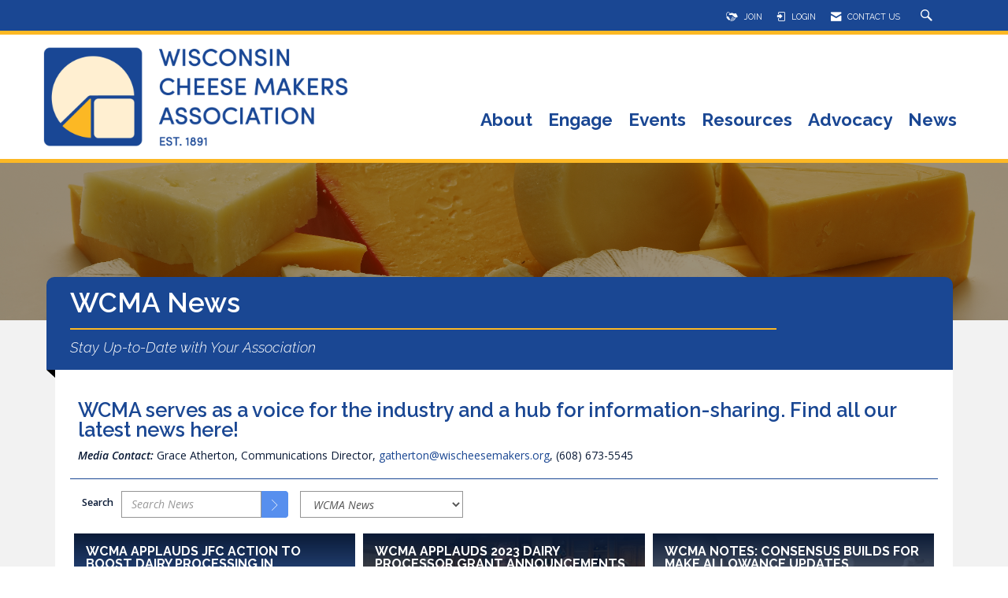

--- FILE ---
content_type: text/javascript
request_url: https://polo.feathr.co/v1/analytics/match/script.js?a_id=5dfb83e0de065f5857d1b655&pk=feathr
body_size: -603
content:
(function (w) {
    
        
        
    if (typeof w.feathr === 'function') {
        w.feathr('match', '69712a122901280002b9aef5');
    }
        
    
}(window));